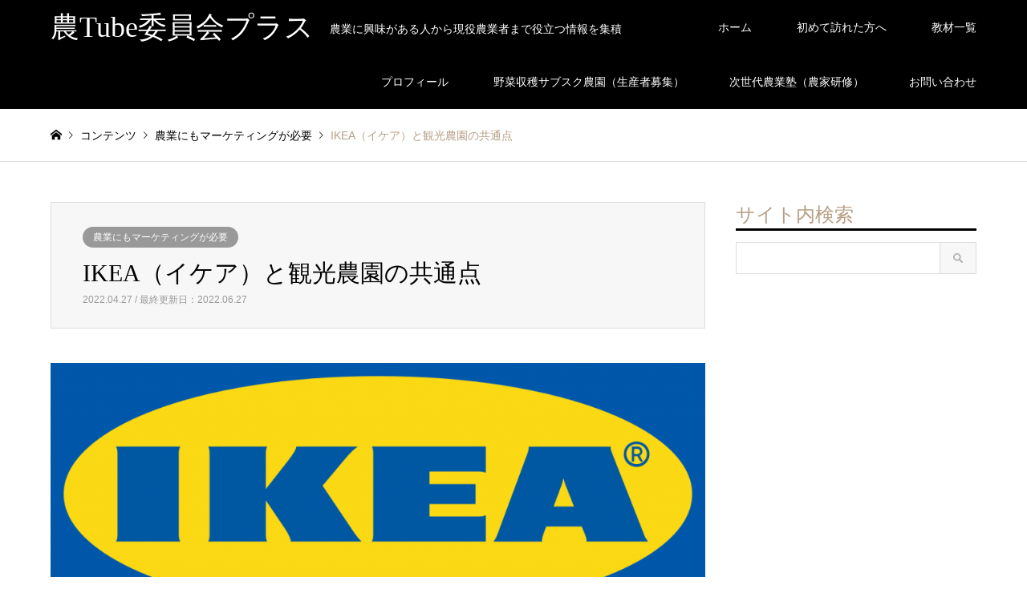

--- FILE ---
content_type: text/html; charset=UTF-8
request_url: https://nouest.com/ikea/
body_size: 16703
content:
<!DOCTYPE html>
<html lang="ja"
	itemscope 
	itemtype="http://schema.org/Article" 
	prefix="og: http://ogp.me/ns#" >
<head>
<meta charset="UTF-8">
<!--[if IE]><meta http-equiv="X-UA-Compatible" content="IE=edge"><![endif]-->
<meta name="viewport" content="width=device-width">
<title>IKEA（イケア）と観光農園の共通点 | 農Tube委員会プラス</title>
<meta name="description" content=" 北欧生まれの家具販売店 IKEA（イケア）  IKEA（イケア）をご存知でしょうか。北欧生まれの家具販売店イケア。家具のデザインのよさ、充実したアフターサービス、リーズナブルな価格で大人気のブランドです。">
<link rel="pingback" href="https://nouest.com/xmlrpc.php">
<link rel="shortcut icon" href="https://nouest.com/wp-content/uploads/2021/11/wakaba16.png">

<!-- All in One SEO Pack 2.2.7.2 by Michael Torbert of Semper Fi Web Design[277,316] -->
<meta name="description" itemprop="description" content="北欧生まれの家具販売店 IKEA（イケア）" />

<meta name="keywords" itemprop="keywords" content="ビジネスモデル,抽象化,観光農園" />

<link rel="canonical" href="https://nouest.com/ikea/" />
<meta property="og:title" content="IKEA（イケア）と観光農園の共通点 | 農Tube委員会プラス" />
<meta property="og:type" content="article" />
<meta property="og:url" content="https://nouest.com/ikea/" />
<meta property="og:image" content="https://nouest.com/wp-content/uploads/2022/04/23333013_s.jpg" />
<meta property="og:site_name" content="最強の脱サラ新規就農｜小さな農家が有機農業で収入（年収）を倍増する方法" />
<meta property="fb:admins" content="101083863394858" />
<meta property="og:description" content="北欧生まれの家具販売店 IKEA（イケア）    IKEA（イケア）をご存知でしょうか。北欧生まれの家具販売店イケア。家具のデザインのよさ、充実したアフターサービス、リーズナブルな価格で大人気のブランドです。僕が住んでいる地域では豊田市の隣、長久手市にIKEAができて休日のたびに大渋滞を引き起こしてます。すごい人気なんですね。   イケア製品の多くは、競合他社の約半値。それだけの安さは、ふつうに家具を売っていても実現できるもんじゃありません。安いのにはちゃんと理由があります。IKEAでは、購入した家具を顧客自らが手間をかけて組み立てなければならないんです。梱包された材料だけ買って、車で自宅へ持ち帰る。それを日曜大工さながらの手間ひまかけて組み立てなきゃいけません。      購入者が組立作業を請け負っている形ですね。本来なら販売側がやるべき工程を、購入側にゆだねる。焼肉もそう、お好み焼きやもんじゃ焼きもそう。作る工程を手放しているんです。   もちろんメリットはあります。購入者は組み立ての手間こそあれ安く買えるからうれしい。IKEAは組み立ての人件費がカットできるから儲かる。ついでに倉庫も省スペースで済みます。win-winな仕組みになってるんです。   これと似たようなことを農業では観光農園が実現しています。      観光農園は、イチゴやブルーベリーなど収穫体験ができる農園のこと。お客さんに来てもらって、自分で収穫してその場で食べてもらう。新鮮でおいしいし、摘み取りを楽しめます。農園側は、収穫の人件費がカットできるから儲かる。win-winな仕組みです。   観光農園は昔からあるのであえて仕組みを考えたりしないかもしれません。けれども、IKEAがどういう仕組みで商売をしているのかをわかりやすく表現してみて、それは農業に当てはめられないのか、農家がその仕組みをパクれないかを考えてみる。   この一連の流れを「メモの魔力」前田裕二・著では抽象化→転用というふうに表現していますが、これができると農業版IKEAな儲かる仕組みをつくることができるわけです。   たとえば観光農園ってべつにフルーツに限ったことじゃないんです。仕組みさえ理解していればトマトだってサツマイモだって、これまで観光農園にならなかった作物でも目玉商品にできます。" />
<meta property="article:published_time" content="2022-04-27T10:23:52Z" />
<meta property="article:modified_time" content="2022-06-27T13:04:24Z" />
<meta name="twitter:card" content="summary" />
<meta name="twitter:description" content="北欧生まれの家具販売店 IKEA（イケア）    IKEA（イケア）をご存知でしょうか。北欧生まれの家具販売店イケア。家具のデザインのよさ、充実したアフターサービス、リーズナブルな価格で大人気のブランドです。僕が住んでいる地域では豊田市の隣、長久手市にIKEAができて休日のたびに大渋滞を引き起こしてます。すごい人気なんですね。   イケア製品の多くは、競合他社の約半値。それだけの安さは、ふつうに家具を売っていても実現できるもんじゃありません。安いのにはちゃんと理由があります。IKEAでは、購入した家具を顧客自らが手間をかけて組み立てなければならないんです。梱包された材料だけ買って、車で自宅へ持ち帰る。それを日曜大工さながらの手間ひまかけて組み立てなきゃいけません。      購入者が組立作業を請け負っている形ですね。本来なら販売側がやるべき工程を、購入側にゆだねる。焼肉もそう、お好み焼きやもんじゃ焼きもそう。作る工程を手放しているんです。   もちろんメリットはあります。購入者は組み立ての手間こそあれ安く買えるからうれしい。IKEAは組み立ての人件費がカットできるから儲かる。ついでに倉庫も省スペースで済みます。win-winな仕組みになってるんです。   これと似たようなことを農業では観光農園が実現しています。      観光農園は、イチゴやブルーベリーなど収穫体験ができる農園のこと。お客さんに来てもらって、自分で収穫してその場で食べてもらう。新鮮でおいしいし、摘み取りを楽しめます。農園側は、収穫の人件費がカットできるから儲かる。win-winな仕組みです。   観光農園は昔からあるのであえて仕組みを考えたりしないかもしれません。けれども、IKEAがどういう仕組みで商売をしているのかをわかりやすく表現してみて、それは農業に当てはめられないのか、農家がその仕組みをパクれないかを考えてみる。   この一連の流れを「メモの魔力」前田裕二・著では抽象化→転用というふうに表現していますが、これができると農業版IKEAな儲かる仕組みをつくることができるわけです。   たとえば観光農園ってべつにフルーツに限ったことじゃないんです。仕組みさえ理解していればトマトだってサツマイモだって、これまで観光農園にならなかった作物でも目玉商品にできます。" />
<meta itemprop="image" content="https://nouest.com/wp-content/uploads/2022/04/23333013_s.jpg" />
		<script type="text/javascript">
		  var _gaq = _gaq || [];
		  _gaq.push(['_setAccount', 'UA-65027507-4']);
		  _gaq.push(['_trackPageview']);
		  (function() {
		    var ga = document.createElement('script'); ga.type = 'text/javascript'; ga.async = true;
			ga.src = ('https:' == document.location.protocol ? 'https://ssl' : 'http://www') + '.google-analytics.com/ga.js';
		    var s = document.getElementsByTagName('script')[0]; s.parentNode.insertBefore(ga, s);
		  })();
		</script>
<!-- /all in one seo pack -->
<link rel='dns-prefetch' href='//s.w.org' />
<link rel="alternate" type="application/rss+xml" title="農Tube委員会プラス &raquo; フィード" href="https://nouest.com/feed/" />
<link rel="alternate" type="application/rss+xml" title="農Tube委員会プラス &raquo; コメントフィード" href="https://nouest.com/comments/feed/" />
<link rel='stylesheet' id='style-css'  href='https://nouest.com/wp-content/themes/gensen_tcd050/style.css?ver=1.2' type='text/css' media='all' />
<link rel='stylesheet' id='wp-block-library-css'  href='https://nouest.com/wp-includes/css/dist/block-library/style.min.css?ver=5.1.19' type='text/css' media='all' />
<link rel='stylesheet' id='font-awesome-css'  href='https://nouest.com/wp-content/plugins/arconix-shortcodes/includes/css/font-awesome.min.css?ver=4.6.3' type='text/css' media='all' />
<link rel='stylesheet' id='arconix-shortcodes-css'  href='https://nouest.com/wp-content/plugins/arconix-shortcodes/includes/css/arconix-shortcodes.min.css?ver=2.1.6' type='text/css' media='all' />
<link rel='stylesheet' id='contact-form-7-css'  href='https://nouest.com/wp-content/plugins/contact-form-7/includes/css/styles.css?ver=4.3' type='text/css' media='all' />
<link rel='stylesheet' id='dashicons-css'  href='https://nouest.com/wp-includes/css/dashicons.min.css?ver=5.1.19' type='text/css' media='all' />
<link rel='stylesheet' id='ez-icomoon-css'  href='https://nouest.com/wp-content/plugins/easy-table-of-contents/vendor/icomoon/style.min.css?ver=1.7' type='text/css' media='all' />
<link rel='stylesheet' id='ez-toc-css'  href='https://nouest.com/wp-content/plugins/easy-table-of-contents/assets/css/screen.min.css?ver=1.7' type='text/css' media='all' />
<style id='ez-toc-inline-css' type='text/css'>
div#ez-toc-container p.ez-toc-title {font-size: 120%;}div#ez-toc-container p.ez-toc-title {font-weight: 500;}div#ez-toc-container ul li {font-size: 95%;}
</style>
<link rel='stylesheet' id='thickbox-css'  href='https://nouest.com/wp-includes/js/thickbox/thickbox.css?ver=5.1.19' type='text/css' media='all' />
<link rel='stylesheet' id='formzu_plugin_client-css'  href='https://nouest.com/wp-content/plugins/formzu-wp/css/formzu_plugin_client.css?ver=1498873297' type='text/css' media='all' />
<link rel='stylesheet' id='wordpress-popular-posts-css'  href='https://nouest.com/wp-content/plugins/wordpress-popular-posts/style/wpp.css?ver=3.3.3' type='text/css' media='all' />
<script type='text/javascript' src='https://nouest.com/wp-includes/js/jquery/jquery.js?ver=1.12.4'></script>
<script type='text/javascript' src='https://nouest.com/wp-includes/js/jquery/jquery-migrate.min.js?ver=1.4.1'></script>
<link rel='https://api.w.org/' href='https://nouest.com/wp-json/' />
<link rel='shortlink' href='https://nouest.com/?p=6908' />
<link rel="alternate" type="application/json+oembed" href="https://nouest.com/wp-json/oembed/1.0/embed?url=https%3A%2F%2Fnouest.com%2Fikea%2F" />
<link rel="alternate" type="text/xml+oembed" href="https://nouest.com/wp-json/oembed/1.0/embed?url=https%3A%2F%2Fnouest.com%2Fikea%2F&#038;format=xml" />

<!-- This site is using AdRotate v4.7 to display their advertisements - https://ajdg.solutions/products/adrotate-for-wordpress/ -->
<!-- AdRotate CSS -->
<style type="text/css" media="screen">
	.g { margin:0px; padding:0px; overflow:hidden; line-height:1; zoom:1; }
	.g img { height:auto; }
	.g-col { position:relative; float:left; }
	.g-col:first-child { margin-left: 0; }
	.g-col:last-child { margin-right: 0; }
	@media only screen and (max-width: 480px) {
		.g-col, .g-dyn, .g-single { width:100%; margin-left:0; margin-right:0; }
	}
</style>
<!-- /AdRotate CSS -->

    <script src="https://sdk.push7.jp/v2/p7sdk.js"></script>
    <script>p7.init("aafdc0ffffe047c8bb6b3deabef38967");</script>
    	<style type="text/css" media="all">.shortcode-star-rating{padding:0 0.5em;}.dashicons{font-size:20px;width:auto;height:auto;line-height:normal;text-decoration:inherit;vertical-align:middle;}.shortcode-star-rating [class^="dashicons dashicons-star-"]:before{color:#FCAE00;}.ssr-int{margin-left:0.2em;font-size:13px;vertical-align:middle;color:#333;}/*.shortcode-star-rating:before,.shortcode-star-rating:after{display: block;height:0;visibility:hidden;content:"\0020";}.shortcode-star-rating:after{clear:both;}*/</style>
	
<link rel="stylesheet" href="https://nouest.com/wp-content/themes/gensen_tcd050/css/design-plus.css?ver=1.2">
<link rel="stylesheet" href="https://nouest.com/wp-content/themes/gensen_tcd050/css/sns-botton.css?ver=1.2">
<link rel="stylesheet" href="https://nouest.com/wp-content/themes/gensen_tcd050/css/responsive.css?ver=1.2">
<link rel="stylesheet" href="https://nouest.com/wp-content/themes/gensen_tcd050/css/footer-bar.css?ver=1.2">

<script src="https://nouest.com/wp-content/themes/gensen_tcd050/js/jquery.easing.1.3.js?ver=1.2"></script>
<script src="https://nouest.com/wp-content/themes/gensen_tcd050/js/jquery.textOverflowEllipsis.js?ver=1.2"></script>
<script src="https://nouest.com/wp-content/themes/gensen_tcd050/js/jscript.js?ver=1.2"></script>
<script src="https://nouest.com/wp-content/themes/gensen_tcd050/js/comment.js?ver=1.2"></script>
<script src="https://nouest.com/wp-content/themes/gensen_tcd050/js/jquery.chosen.min.js?ver=1.2"></script>
<link rel="stylesheet" href="https://nouest.com/wp-content/themes/gensen_tcd050/css/jquery.chosen.css?ver=1.2">

<style type="text/css">
body, input, textarea, select { font-family: Arial, "ヒラギノ角ゴ ProN W3", "Hiragino Kaku Gothic ProN", "メイリオ", Meiryo, sans-serif; }
.rich_font { font-family: "Times New Roman" , "游明朝" , "Yu Mincho" , "游明朝体" , "YuMincho" , "ヒラギノ明朝 Pro W3" , "Hiragino Mincho Pro" , "HiraMinProN-W3" , "HGS明朝E" , "ＭＳ Ｐ明朝" , "MS PMincho" , serif; font-weight:500; }

#header_logo #logo_text .logo { font-size:36px; }
#header_logo_fix #logo_text_fixed .logo { font-size:36px; }
#footer_logo .logo_text { font-size:36px; }
#post_title { font-size:30px; }
.post_content { font-size:14px; }
#archive_headline { font-size:42px; }
#archive_desc { font-size:14px; }
  
@media screen and (max-width:991px) {
  #header_logo #logo_text .logo { font-size:26px; }
  #header_logo_fix #logo_text_fixed .logo { font-size:26px; }
  #footer_logo .logo_text { font-size:26px; }
  #post_title { font-size:16px; }
  .post_content { font-size:14px; }
  #archive_headline { font-size:20px; }
  #archive_desc { font-size:14px; }
}


#site_wrap { display:none; }
#site_loader_overlay {
  background: #fff;
  opacity: 1;
  position: fixed;
  top: 0px;
  left: 0px;
  width: 100%;
  height: 100%;
  width: 100vw;
  height: 100vh;
  z-index: 99999;
}

/* type1 */
#site_loader_animation {
  margin: -25.5px 0 0 -25.5px;
  width: 48px;
  height: 48px;
  font-size: 10px;
  text-indent: -9999em;
  position: fixed;
  top: 50%;
  left: 50%;
  border: 3px solid rgba(182,158,132,0.2);
  border-top-color: #b69e84;
  border-radius: 50%;
  -webkit-animation: loading-circle 1.1s infinite linear;
  animation: loading-circle 1.1s infinite linear;
}
@-webkit-keyframes loading-circle {
  0% { -webkit-transform: rotate(0deg); transform: rotate(0deg); }
  100% { -webkit-transform: rotate(360deg); transform: rotate(360deg); }
}
@keyframes loading-circle {
  0% { -webkit-transform: rotate(0deg); transform: rotate(0deg); }
  100% { -webkit-transform: rotate(360deg); transform: rotate(360deg);
  }
}


.image {
overflow: hidden;
-webkit-backface-visibility: hidden;
backface-visibility: hidden;
-webkit-transition-duration: .35s;
-moz-transition-duration: .35s;
-ms-transition-duration: .35s;
-o-transition-duration: .35s;
transition-duration: .35s;
}
.image img {
-webkit-backface-visibility: hidden;
backface-visibility: hidden;
-webkit-transform: scale(1);
-webkit-transition-property: opacity, scale, -webkit-transform, transform;
-webkit-transition-duration: .35s;
-moz-transform: scale(1);
-moz-transition-property: opacity, scale, -moz-transform, transform;
-moz-transition-duration: .35s;
-ms-transform: scale(1);
-ms-transition-property: opacity, scale, -ms-transform, transform;
-ms-transition-duration: .35s;
-o-transform: scale(1);
-o-transition-property: opacity, scale, -o-transform, transform;
-o-transition-duration: .35s;
transform: scale(1);
transition-property: opacity, scale, transform;
transition-duration: .35s;
}
.image:hover img, a:hover .image img {
-webkit-transform: scale(1.2);
-moz-transform: scale(1.2);
-ms-transform: scale(1.2);
-o-transform: scale(1.2);
transform: scale(1.2);
}
.introduce_list_col a:hover .image img {
-webkit-transform: scale(1.2) translate3d(-41.66%, 0, 0);
-moz-transform: scale(1.2) translate3d(-41.66%, 0, 0);
-ms-transform: scale(1.2) translate3d(-41.66%, 0, 0);
-o-transform: scale(1.2) translate3d(-41.66%, 0, 0);
transform: scale(1.2) translate3d(-41.66%, 0, 0);
}


.archive_filter .button input:hover, .archive_sort dt,#post_pagination p, #post_pagination a:hover, #return_top a, .c-pw__btn,
#comment_header ul li a:hover, #comment_header ul li.comment_switch_active a, #comment_header #comment_closed p,
#introduce_slider .slick-dots li button:hover, #introduce_slider .slick-dots li.slick-active button
{ background-color:#b69e84; }

#comment_header ul li.comment_switch_active a, #comment_header #comment_closed p, #guest_info input:focus, #comment_textarea textarea:focus
{ border-color:#b69e84; }

#comment_header ul li.comment_switch_active a:after, #comment_header #comment_closed p:after
{ border-color:#b69e84 transparent transparent transparent; }

.header_search_inputs .chosen-results li[data-option-array-index="0"]
{ background-color:#b69e84 !important; border-color:#b69e84; }

a:hover, #bread_crumb li a:hover, #bread_crumb li.home a:hover:before, #bread_crumb li.last,
#archive_headline, .archive_header .headline, .archive_filter_headline, #related_post .headline,
#introduce_header .headline, .introduce_list_col .info .title, .introduce_archive_banner_link a:hover,
#recent_news .headline, #recent_news li a:hover, #comment_headline,
.side_headline, ul.banner_list li a:hover .caption, .footer_headline, .footer_widget a:hover,
#index_news .entry-date, #index_news_mobile .entry-date, .cb_content-carousel a:hover .image .title
{ color:#b69e84; }

#index_news_mobile .archive_link a:hover, .cb_content-blog_list .archive_link a:hover, #load_post a:hover, #submit_comment:hover, .c-pw__btn:hover
{ background-color:#92785f; }

#header_search select:focus, .header_search_inputs .chosen-with-drop .chosen-single span, #footer_contents a:hover, #footer_nav a:hover, #footer_social_link li:hover:before,
#header_slider .slick-arrow:hover, .cb_content-carousel .slick-arrow:hover
{ color:#92785f; }

.post_content a { color:#b69e84; }

#header_search, #index_header_search { background-color:#222222; }

#footer_nav { background-color:#F7F7F7; }
#footer_contents { background-color:#222222; }

#header_search_submit { background-color:rgba(0,0,0,0); }
#header_search_submit:hover { background-color:rgba(146,120,95,1.0); }
.cat-category { background-color:#999999 !important; }
.cat-category2 { background-color:#000000 !important; }

@media only screen and (min-width:992px) {
  #global_menu ul ul a { background-color:#b69e84; }
  #global_menu ul ul a:hover, #global_menu ul ul .current-menu-item > a { background-color:#92785f; }
  #header_top { background-color:#000000; }
  .has_header_content #header_top { background-color:rgba(0,0,0,0); }
  .fix_top.header_fix #header_top { background-color:rgba(0,0,0,0.8); }
  #header_logo a, #global_menu > ul > li > a { color:#ffffff; }
  #header_logo_fix a, .fix_top.header_fix #global_menu > ul > li > a { color:#ffffff; }
  .has_header_content #index_header_search { background-color:rgba(34,34,34,0.6); }
}
@media screen and (max-width:991px) {
  #global_menu { background-color:#b69e84; }
  #global_menu a:hover, #global_menu .current-menu-item > a { background-color:#92785f; }
  #header_top { background-color:#000000; }
  #header_top a, #header_top a:before { color:#ffffff !important; }
  .mobile_fix_top.header_fix #header_top { background-color:rgba(0,0,0,0.8); }
  .mobile_fix_top.header_fix #header_top a, .mobile_fix_top.header_fix #header_top a:before { color:#ffffff !important; }
  .archive_sort dt { color:#b69e84; }
  .post-type-archive-news #recent_news .show_date li .date { color:#b69e84; }
}


#post_image img { display: none; }
#related_post .image img { height:auto; }
#single_recommend_post .image img { height:auto; }

.post_list .image { height:auto; }
.post_list .image img { height:auto; }

.frame {
  position: relative;
  width: 100%;
  padding-top: 56.25%;
}

.frame-container {
  position: absolute;
  top: 0;
  left: 0;
  width: 100%;
  height: 100%;
}

h3 {
  /*線の種類（実線） 太さ 色*/
  border-bottom: solid 3px black;
}
h5 {
  font-size:18px;
  padding: 0.4em 0.5em;/*文字の上下 左右の余白*/
  color: #494949;/*文字色*/
  background: #f4f4f4;/*背景色*/
  border-left: solid 5px #7db4e6;/*左線*/
  border-bottom: solid 3px #d7d7d7;/*下線*/
}
</style>

				<!-- WordPress Popular Posts v3.3.3 -->
				<script type="text/javascript">//<![CDATA[

					var sampling_active = 0;
					var sampling_rate   = 100;
					var do_request = false;

					if ( !sampling_active ) {
						do_request = true;
					} else {
						var num = Math.floor(Math.random() * sampling_rate) + 1;
						do_request = ( 1 === num );
					}

					if ( do_request ) {

						// Create XMLHttpRequest object and set variables
						var xhr = ( window.XMLHttpRequest )
						  ? new XMLHttpRequest()
						  : new ActiveXObject( "Microsoft.XMLHTTP" ),
						url = 'https://nouest.com/wp-admin/admin-ajax.php',
						params = 'action=update_views_ajax&token=01f4a72cca&wpp_id=6908';
						// Set request method and target URL
						xhr.open( "POST", url, true );
						// Set request header
						xhr.setRequestHeader( "Content-type", "application/x-www-form-urlencoded" );
						// Hook into onreadystatechange
						xhr.onreadystatechange = function() {
							if ( 4 === xhr.readyState && 200 === xhr.status ) {
								if ( window.console && window.console.log ) {
									window.console.log( xhr.responseText );
								}
							}
						};
						// Send request
						xhr.send( params );

					}

				//]]></script>
				<!-- End WordPress Popular Posts v3.3.3 -->
				<style type="text/css"></style><link rel="manifest" href="https://nouest.com/manifest.json">
<script>
if ('serviceWorker' in navigator) {
  window.addEventListener('load', function() {
    navigator.serviceWorker.register('/serviceWorker.js').then(function(registration) {
      console.log('serviceWorker registed.', registration.scope);
    }, function(err) {
      console.log('serviceWorker error.', err);
    });
  });
}
</script>
<meta name="apple-mobile-web-app-title" content="農Tube委員会プラス">
<meta name="apple-mobile-web-app-capable" content="yes">
<meta name="apple-mobile-web-app-status-bar-style" content="black">
</head>
<body id="body" class="post-template-default single single-post postid-6908 single-format-standard">

<div id="site_loader_overlay">
 <div id="site_loader_animation">
 </div>
</div>
<div id="site_wrap">

 <div id="header">
  <div id="header_top">
   <div class="inner clearfix">
    <div id="header_logo">
     <div id="logo_text">
 <h1 class="logo"><a href="https://nouest.com/"><span class="rich_font">農Tube委員会プラス</span><span class="desc">農業に興味がある人から現役農業者まで役立つ情報を集積</span></a></h1>
</div>
    </div>
    <div id="header_logo_fix">
     <div id="logo_text_fixed">
 <p class="logo rich_font"><a href="https://nouest.com/" title="農Tube委員会プラス">農Tube委員会プラス</a></p>
</div>
    </div>
    <a href="#" class="menu_button"><span>menu</span></a>
    <div id="global_menu">
     <ul id="menu-%e3%83%a1%e3%83%8b%e3%83%a5%e3%83%bc-1" class="menu"><li id="menu-item-180" class="menu-item menu-item-type-custom menu-item-object-custom menu-item-home menu-item-180"><a href="https://nouest.com/">ホーム</a></li>
<li id="menu-item-2319" class="menu-item menu-item-type-post_type menu-item-object-page menu-item-2319"><a href="https://nouest.com/hajimeni/">初めて訪れた方へ</a></li>
<li id="menu-item-3912" class="menu-item menu-item-type-post_type menu-item-object-page menu-item-3912"><a href="https://nouest.com/materials/">教材一覧</a></li>
<li id="menu-item-198" class="menu-item menu-item-type-post_type menu-item-object-page menu-item-198"><a href="https://nouest.com/profile/">プロフィール</a></li>
<li id="menu-item-7160" class="menu-item menu-item-type-custom menu-item-object-custom menu-item-7160"><a href="https://hatakebuffet.com/?page_id=345">野菜収穫サブスク農園（生産者募集）</a></li>
<li id="menu-item-6768" class="menu-item menu-item-type-post_type menu-item-object-page menu-item-6768"><a href="https://nouest.com/nextfarmers/">次世代農業塾（農家研修）</a></li>
<li id="menu-item-2321" class="menu-item menu-item-type-post_type menu-item-object-page menu-item-2321"><a href="https://nouest.com/page-127/">お問い合わせ</a></li>
</ul>    </div>
   </div>
  </div>
 </div><!-- END #header -->

 <div id="main_contents" class="clearfix">


<div id="breadcrumb">
 <ul class="inner clearfix">
  <li itemscope="itemscope" itemtype="http://data-vocabulary.org/Breadcrumb" class="home"><a itemprop="url" href="https://nouest.com/"><span itemprop="title">ホーム</span></a></li>

  <li itemscope="itemscope" itemtype="http://data-vocabulary.org/Breadcrumb">コンテンツ</li>
  <li itemscope="itemscope" itemtype="http://data-vocabulary.org/Breadcrumb"><a itemprop="url" href="https://nouest.com/category/marketing/"><span itemprop="title">農業にもマーケティングが必要</span></a></li>
  <li class="last">IKEA（イケア）と観光農園の共通点</li>

 </ul>
</div>

<div id="main_col" class="clearfix">

 <div id="left_col">


  <div id="article">

   <div id="article_header">

    <ul id="post_meta_top" class="meta clearfix"><li class="cat"><a href="https://nouest.com/category/marketing/" title="農業にもマーケティングが必要" class="cat-category">農業にもマーケティングが必要</a></li></ul>

    <h2 id="post_title" class="rich_font">IKEA（イケア）と観光農園の共通点</h2>

    <div id="post_date"><time class="entry-date updated" datetime="2022-06-27T13:04:24+09:00">2022.04.27 / 最終更新日：2022.06.27</time></div>

   </div>

   <div id="post_image">
    <img width="640" height="427" src="https://nouest.com/wp-content/uploads/2022/04/23333013_s.jpg" class="attachment-post-thumbnail size-post-thumbnail wp-post-image" alt="" />   </div>


  
   <div class="post_content clearfix">
    
<figure class="wp-block-image"><img src="https://nouest.com/wp-content/uploads/2022/04/Ikea_logo.svg_-1024x410.png" alt="" class="wp-image-6909"/><figcaption> 北欧生まれの家具販売店 IKEA（イケア）  </figcaption></figure>



<p>IKEA（イケア）をご存知でしょうか。<br>北欧生まれの家具販売店イケア。<br>家具のデザインのよさ、充実したアフターサービス、リーズナブルな価格で大人気のブランドです。<br>僕が住んでいる地域では<br>豊田市の隣、長久手市にIKEAができて<br>休日のたびに大渋滞を引き起こしてます。<br>すごい人気なんですね。</p>



<p>イケア製品の多くは、競合他社の約半値。<br>それだけの安さは、<br>ふつうに家具を売っていても実現できるもんじゃありません。<br>安いのにはちゃんと理由があります。<br>IKEAでは、購入した家具を<br>顧客自らが手間をかけて組み立てなければならないんです。<br>梱包された材料だけ買って、車で自宅へ持ち帰る。<br>それを日曜大工さながらの手間ひまかけて<br>組み立てなきゃいけません。</p>



<figure class="wp-block-image"><img src="https://nouest.com/wp-content/uploads/2022/04/23206259_s.jpg" alt="" class="wp-image-6910"/></figure>



<p>購入者が組立作業を請け負っている形ですね。<br>本来なら販売側がやるべき工程を、<br>購入側にゆだねる。<br>焼肉もそう、お好み焼きやもんじゃ焼きもそう。<br>作る工程を手放しているんです。</p>



<p>もちろんメリットはあります。<br>購入者は組み立ての手間こそあれ安く買えるからうれしい。<br>IKEAは組み立ての人件費がカットできるから儲かる。<br>ついでに倉庫も省スペースで済みます。<br>win-winな仕組みになってるんです。</p>



<p>これと似たようなことを農業では<br>観光農園が実現しています。</p>



<figure class="wp-block-image"><img src="https://nouest.com/wp-content/uploads/2022/04/23333013_s.jpg" alt="" class="wp-image-6911"/></figure>



<p>観光農園は、イチゴやブルーベリーなど収穫体験ができる農園のこと。<br>お客さんに来てもらって、自分で収穫してその場で食べてもらう。<br>新鮮でおいしいし、摘み取りを楽しめます。<br>農園側は、収穫の人件費がカットできるから儲かる。<br>win-winな仕組みです。</p>



<p>観光農園は昔からあるのであえて仕組みを考えたりしないかもしれません。<br>けれども、<br>IKEAがどういう仕組みで商売をしているのかを<br>わかりやすく表現してみて、<br>それは農業に当てはめられないのか、<br>農家がその仕組みをパクれないかを考えてみる。</p>



<p>この一連の流れを<br>「メモの魔力」前田裕二・著では<br>抽象化→転用<br>というふうに表現していますが、<br>これができると<br>農業版IKEAな儲かる仕組みをつくることができるわけです。</p>



<p>たとえば<br>観光農園って<br>べつにフルーツに限ったことじゃないんです。<br>仕組みさえ理解していれば<br>トマトだってサツマイモだって、<br>これまで観光農園にならなかった作物でも<br>目玉商品にできます。</p>



<p>体験農園型のサラダバーとか<br>やってみませんか？笑 </p>



<div style="height:100px" aria-hidden="true" class="wp-block-spacer"></div>
<div class="g g-1"><div class="g-single a-3"><!-- フィールドプラン-->
<h5>
	多品目栽培でこんな間違いをしていませんか？
</h5>

<p>
	たくさんの種類の野菜を同時に育てる、かんたんに表現すれば家庭菜園を大きくしたような農業。
</p>

<p>
	このような、いわゆる多品目栽培は、有機農業ではよくやられている方法なのでご存じの方もいらっしゃるでしょう。<br />
	そして、多くの農家がやってるんだから自分にもできるだろうと、独学で、農家研修で、栽培の基本を学んでから実際に自分でやってみるのですが・・・<br />
	このときすでに、じつは大きな間違いをしています。
</p>
<p style="text-align: right;">
	<a href="https://nouest.com/mistake2/">それは・・・</a><br />
</p>



<!-- 有機農業スタートアップ-->
<!--
<h5>
	栽培が下手でも時給3000円で働く農家になる方法とは？
</h5>

<p>
	もしかしたらあなたは、ひたすら栽培技術を磨こうとしていませんか？<br />
	いいものを作れば売れると思っていませんか？<br />
	その道は、優秀な先進農家と戦うことになる、かなり危険な道です。死に物狂いで努力しても結果を残せないかもしれない道です。
</p>

<p>
	それよりも、たとえ栽培が下手でも時給３０００円、しかも週休３日で働く農家になる道があります。見つけさせすれば誰でも通れる道です。
</p>

<p>
	そんな道どこにあるの？じつは・・・
</p>
<p style="text-align: right;">
	<a href="https://nouest.com/3000yen2/">つづきはこちら</a><br />
</p>
-->
<!-- ゼロワン -->
<!--
<h5>
	ネット販売でこんな悩みをお持ちじゃありませんか？
</h5>
<p>
	ネット販売してみたいけどやり方がわからない。<br />
	ホームページを持ちたいけど、どこに頼めばいいかわからない。<br />
	ホームページを作りたいけど、なんだか難しそう。<br />
	いや、そもそもインターネットとか苦手。
</p>

<p>
	その悩み、解決することができます。
</p>
<p style="text-align: right;">
	<a href="https://nouest.com/createhp01/">どうやって？</a><br />
</p>
<p>
	&nbsp;
</p>
-->

<!-- 奈良セミナー -->

<h5>
	有機農業が慣行農業の５倍も儲かるって！？
</h5>
<p>
	有機農業者は、あまりお金の話をしたがりません。
</p>

<p>
	<strong>「収入に魅力を感じて農業をしてるんじゃない。わずらわしい人間関係から解放されて、健康的な暮らしをしたいから有機農業の道を選んだんだ。」</strong>
</p>

<p>
	と、収入は二の次だと言います。<br />
	だからこそ見えなくなっていた真実。それは、
</p>

<p>
	<span style="font-size:18px;"><strong>有機農業はちゃんと稼げる</strong></span>
</p>

<p>
	ということ。家族を養っていくことくらいは簡単に実現できます。しかも、栽培がうまいとかヘタとか関係ありません。誰でも実現できるものです。
</p>

<p>
	ただし、条件があります。<br />
	それは・・・
</p>
<p style="text-align: right;">
	<a href="https://nouest.com/five-times/">つづきはこちら</a><br />
</p>
<p>
	&nbsp;
</p>

<!-- 京都セミナー -->
<!--
<h5>
	もしあなたが間違った農業の始め方を教えられているなら・・・
</h5>

<p>
	農業を仕事にしたいと考えて、行政や農業人フェアなどに足を運んで相談する。<br />
	研修を受けてから農地を借り、夢や希望を抱いて農業を始める。<br />
	資材をそろえて耕作し、種を播いて栽培を進め、収穫したものを出荷していくが・・・。
</p>

<p dir="ltr">
	思ったほど栽培がうまくいかなかったり、作物の販売先が思うように確保できなかったり、想定していたよりも安い価格でしか売れなかったり・・・。<br />
	朝から晩まで働いているのに、思っていたほどの収入につながらない。<br />
	おかしい・・・思い描いていた未来と違う・・・
</p>

<p dir="ltr">
	もしあなたが間違った農業の始め方を教えられているなら、このような道を辿ることになってしまいます。
</p>

<p>
	なにが間違っているのか、あなたは分かりますか？
</p>

<p style="text-align: right;">
	<a href="https://nouest.com/semi02/">正解はこちら</a>
</p>

<p>
	&nbsp;
</p>
-->
<!-- シナフル -->
<!--
<h5>
	あなたはなぜ、そっちを選んだのですか？
</h5>

<p>
	<img alt="キャベツPOP" class="alignnone size-full wp-image-4661" height="344" src="https://nouest.com/wp-content/uploads/2018/04/6a9c05985bf38138865a77fbee5580e3.png" style="" title="" width="589" />
</p>

<p>
	ご覧のように、２つの写真を載せました。<br />
	どこかの直売所に立ち寄ったときに、この写真のように並んでキャベツが売られていたら・・・
</p>

<p>
	<strong><span style="font-size:18px;">あなたはどちらを買いますか？</span></strong>
</p>

<p>
	おそらく、この２つの写真を比べれば、多くの人が右の「みさきキャベツ」を買いたくなるはずです。<br />
	そしてこの事実は、キャベツを売っている農家に厳しい現実をつきつけます。<br />
	一方の農家は自分のキャベツがどんどん売れていく、もう一方の農家はまったく売れない・・・。<br />
	あなたがもし、農家として生産物を売っていきたいと思っているなら、なぜこんな差が生まれるのかを知る必要があります。知ったうえで、それを活かす必要があります。
</p>

<p>
	売れるキャベツと売れないキャベツ。その差は・・・
</p>

<p style="text-align: right;">
	<a href="https://nouest.com/shinafull01/">つづきはこちら</a>
</p>
--></div></div>       </div>

   <div class="single_share" id="single_share_bottom">
    <div class="share-type1 share-btm">
	<div class="sns">
		<ul class="type1 clearfix">
			<li class="twitter">
				<a href="http://twitter.com/share?text=IKEA%EF%BC%88%E3%82%A4%E3%82%B1%E3%82%A2%EF%BC%89%E3%81%A8%E8%A6%B3%E5%85%89%E8%BE%B2%E5%9C%92%E3%81%AE%E5%85%B1%E9%80%9A%E7%82%B9&url=https%3A%2F%2Fnouest.com%2Fikea%2F&via=&tw_p=tweetbutton&related=" onclick="javascript:window.open(this.href, '', 'menubar=no,toolbar=no,resizable=yes,scrollbars=yes,height=400,width=600');return false;"><i class="icon-twitter"></i><span class="ttl">Tweet</span><span class="share-count"></span></a>
			</li>
			<li class="facebook">
				<a href="//www.facebook.com/sharer/sharer.php?u=https://nouest.com/ikea/&amp;t=IKEA%EF%BC%88%E3%82%A4%E3%82%B1%E3%82%A2%EF%BC%89%E3%81%A8%E8%A6%B3%E5%85%89%E8%BE%B2%E5%9C%92%E3%81%AE%E5%85%B1%E9%80%9A%E7%82%B9" class="facebook-btn-icon-link" target="blank" rel="nofollow"><i class="icon-facebook"></i><span class="ttl">Share</span><span class="share-count"></span></a>
			</li>
		</ul>
	</div>
</div>
   </div>


   <div id="previous_next_post_image" class="clearfix">
    <div class='prev_post has_image'><a href='https://nouest.com/agumiru-2/' title='化学肥料など資材高騰をどう乗り切ればいい？（エキスパート農家の見解）' data-mobile-title='前の記事'><span class='title'>化学肥料など資材高騰をどう乗り切ればいい？（エキスパート農家の見解）</span><span class='image'><img src='https://nouest.com/wp-content/uploads/2022/03/SnapShot101-150x150.jpg' alt=''></span></a></div>
<div class='next_post has_image'><a href='https://nouest.com/packing/' title='単価を上げるテクニック「まとめる＆分ける」' data-mobile-title='次の記事'><span class='title'>単価を上げるテクニック「まとめる＆分ける」</span><span class='image'><img src='https://nouest.com/wp-content/uploads/2022/04/a9c3be81bf070922c95003eeab0e777e-150x150.png' alt=''></span></a></div>
   </div>

  </div><!-- END #article -->

 

 <div id="related_post">
  <h3 class="headline rich_font">関連記事</h3>
  <ol class="clearfix">
   <li>
    <a href="https://nouest.com/research/">
     <div class="image">
      <img width="336" height="156" src="https://nouest.com/wp-content/uploads/2016/04/f6bf5b28fbda10a041f46d3b7827fb18.jpg" class="attachment-size2 size-size2 wp-post-image" alt="" />     </div>
     <h4 class="title js-ellipsis">入念なリサーチだけで新規就農は有利になる　競合とは？</h4>
    </a>
   </li>
   <li>
    <a href="https://nouest.com/segment/">
     <div class="image">
      <img width="288" height="216" src="https://nouest.com/wp-content/uploads/2017/04/148539693206b119a8f214609b01c5c1.jpg" class="attachment-size2 size-size2 wp-post-image" alt="" />     </div>
     <h4 class="title js-ellipsis">安全神話に頼り切った農家は綱渡りをしているようなもの</h4>
    </a>
   </li>
   <li>
    <a href="https://nouest.com/aproach/">
     <div class="image">
      <img width="288" height="216" src="https://nouest.com/wp-content/uploads/2016/08/5b9f7d982f79d47aaccba61adeb91b4d.jpg" class="attachment-size2 size-size2 wp-post-image" alt="" />     </div>
     <h4 class="title js-ellipsis">有機農業のメリット　二つのアプローチから価値を再認識する</h4>
    </a>
   </li>
   <li>
    <a href="https://nouest.com/output/">
     <div class="image">
      <img width="318" height="206" src="https://nouest.com/wp-content/uploads/2016/05/297c518d4f5a572e9cef091f4d8808e4.png" class="attachment-size2 size-size2 wp-post-image" alt="" />     </div>
     <h4 class="title js-ellipsis">農法にこだわるのではなく情報発信に徹する</h4>
    </a>
   </li>
   <li>
    <a href="https://nouest.com/dohyo/">
     <div class="image">
      <img width="189" height="216" src="https://nouest.com/wp-content/uploads/2015/11/156691d5407c3eb3104db5f94df109b9.jpg" class="attachment-size2 size-size2 wp-post-image" alt="" />     </div>
     <h4 class="title js-ellipsis">競合する農家とは同じ土俵で戦わない</h4>
    </a>
   </li>
   <li>
    <a href="https://nouest.com/champion/">
     <div class="image">
      <img width="320" height="214" src="https://nouest.com/wp-content/uploads/2016/12/c883cda4b957dea8f7019483aa4ddd84.jpg" class="attachment-size2 size-size2 wp-post-image" alt="" />     </div>
     <h4 class="title js-ellipsis">プロの農家なら食味日本一を目指すよりも大切なことがある</h4>
    </a>
   </li>
  </ol>
 </div>


</div><!-- END #left_col -->

 <div id="side_col">
  <div class="widget side_widget clearfix widget_search" id="search-5">
<h3 class="side_headline rich_font">サイト内検索</h3>
<form role="search" method="get" id="searchform" class="searchform" action="https://nouest.com/">
				<div>
					<label class="screen-reader-text" for="s">検索:</label>
					<input type="text" value="" name="s" id="s" />
					<input type="submit" id="searchsubmit" value="検索" />
				</div>
			</form></div>
 </div>

</div><!-- END #main_col -->


 </div><!-- END #main_contents -->

 <div id="footer">

  <div id="footer_nav">
   <div class="inner">
    <div class="footer_nav_cols clearfix">
     <div class="footer_nav_col footer_nav_1 footer_nav_category footer_nav_type1">
      <div class="headline" style="background:#999999;">新規就農</div>
      <ul class="clearfix">
       <li><a href="https://nouest.com/category/3000yen/">【限定公開】週休3日＆時給3000円農業経営ノウハウ</a></li>
       <li><a href="https://nouest.com/category/money/">お金を稼ぐという意識をもつために</a></li>
       <li><a href="https://nouest.com/category/%e3%82%bc%e3%83%ad%e3%81%8b%e3%82%89%e3%81%ae%e6%96%b0%e8%a6%8f%e5%b0%b1%e8%be%b2%ef%bc%88%e5%b0%8f%e8%aa%ac%ef%bc%89/">ゼロからの新規就農（小説）</a></li>
       <li><a href="https://nouest.com/category/network/">ネットで集客してみよう</a></li>
       <li><a href="https://nouest.com/category/shipment/">出荷関連</a></li>
       <li><a href="https://nouest.com/category/sales/">商品を販売するためのノウハウ</a></li>
       <li><a href="https://nouest.com/category/making/">商品（農産物）開発のコツ</a></li>
       <li><a href="https://nouest.com/category/step/">新規就農へのステップ</a></li>
       <li><a href="https://nouest.com/category/book/">新規就農者必読の書籍</a></li>
       <li><a href="https://nouest.com/category/organic/">有機農業という選択</a></li>
       <li><a href="https://nouest.com/category/%e6%9c%aa%e5%88%86%e9%a1%9e/">未分類</a></li>
       <li><a href="https://nouest.com/category/cultivation/">栽培の基本を押さえよう</a></li>
       <li><a href="https://nouest.com/category/plant/">植物生理</a></li>
       <li><a href="https://nouest.com/category/country-living/">田舎暮らし思考で農業を考える</a></li>
       <li><a href="https://nouest.com/category/training/">研修を受けて前に進もう</a></li>
       <li><a href="https://nouest.com/category/manage/">経営を意識して長く生き残る</a></li>
       <li><a href="https://nouest.com/category/own-eyes/">自分を知ることが成功への第一歩</a></li>
       <li><a href="https://nouest.com/category/study/">講演・セミナー</a></li>
       <li><a href="https://nouest.com/category/notube/">農Tube委員会</a></li>
       <li><a href="https://nouest.com/category/work/">農家という働き方</a></li>
       <li><a href="https://nouest.com/category/marketing/">農業にもマーケティングが必要</a></li>
       <li><a href="https://nouest.com/category/machines/">農業機械を使いこなす</a></li>
       <li><a href="https://nouest.com/category/agriculture/">農法を知って独自性を出す</a></li>
      </ul>
     </div>
     <div class="footer_nav_col footer_nav_2 footer_nav_category2 footer_nav_type1">
      <div class="headline" style="background:#000000;">農Tube委員会</div>
      <ul class="clearfix">
       <li><a href="https://nouest.com/category2/app/">アプリ・サービス</a></li>
       <li><a href="https://nouest.com/category2/internetsns/">ネット・ＳＮＳ</a></li>
       <li><a href="https://nouest.com/category2/workaslife/">働き方改革</a></li>
       <li><a href="https://nouest.com/category2/support/">制度や補助金</a></li>
       <li><a href="https://nouest.com/category2/mindset/">思考法</a></li>
       <li><a href="https://nouest.com/category2/technicska/">栽培技術　果菜類</a></li>
       <li><a href="https://nouest.com/category2/technicskon/">栽培技術　根菜類</a></li>
       <li><a href="https://nouest.com/category2/technicsyou/">栽培技術　葉菜類</a></li>
       <li><a href="https://nouest.com/category2/infoma/">業界の情報</a></li>
       <li><a href="https://nouest.com/category2/productmana/">生産管理</a></li>
       <li><a href="https://nouest.com/category2/industry/">産業としての農業</a></li>
       <li><a href="https://nouest.com/category2/manegement/">経営・マーケティング</a></li>
       <li><a href="https://nouest.com/category2/basic/">農業のキホン</a></li>
       <li><a href="https://nouest.com/category2/tools/">農業資材</a></li>
       <li><a href="https://nouest.com/category2/premovies/">＜限定公開＞</a></li>
      </ul>
     </div>
    </div>
   </div>
  </div>

  <div id="footer_contents">
   <div class="inner">


    <div id="footer_info">
     <div id="footer_logo">
      <div class="logo_area ">
 <p class="logo logo_text rich_font"><a href="https://nouest.com/">農Tube委員会プラス</a></p>
</div>
     </div>

     <ul id="footer_social_link">
      <li class="twitter"><a href="https://twitter.com/nouestSDSS" target="_blank">Twitter</a></li>
      <li class="facebook"><a href="https://www.facebook.com/strongestfarmer/" target="_blank">Facebook</a></li>
     </ul>


     <p id="copyright"><span>Copyright </span>&copy; <a href="https://nouest.com/">農Tube委員会プラス</a>. All Rights Reserved.</p>

    </div><!-- END #footer_info -->
   </div><!-- END .inner -->
  </div><!-- END #footer_contents -->

  <div id="return_top">
   <a href="#body"><span>PAGE TOP</span></a>
  </div><!-- END #return_top -->

 </div><!-- END #footer -->


</div><!-- #site_wrap -->

<script>


jQuery(document).ready(function($){
  $('.inview-fadein').css('opacity', 0);

  var initialize = function(){
    $('.js-ellipsis').textOverflowEllipsis();


    if ($('.inview-fadein').length) {
      $(window).on('load scroll resize', function(){
        $('.inview-fadein:not(.active)').each(function(){
          var elmTop = $(this).offset().top || 0;
          if ($(window).scrollTop() > elmTop - $(window).height()){
            if ($(this).is('#post_list')) {
              var $articles = $(this).find('.article, .archive_link');
              $articles.css('opacity', 0);
              $(this).addClass('active').css('opacity', 1);
              $articles.each(function(i){
                var self = this;
                setTimeout(function(){
                  $(self).animate({ opacity: 1 }, 200);
                }, i*200);
              });
            } else {
              $(this).addClass('active').animate({ opacity: 1 }, 800);
            }
          }
        });
      });
    }

    $(window).trigger('resize');
  };


  function after_load() {
    $('#site_loader_animation').delay(300).fadeOut(600);
    $('#site_loader_overlay').delay(600).fadeOut(900, initialize);
    $('#site_wrap').css('display', 'block');
  }

  $(window).load(function () {
    after_load();
  });

  setTimeout(function(){
    if ($('#site_loader_overlay').not(':animated').is(':visible')) {
      after_load();
    }
  }, 3000);


});
</script>

<!-- facebook share button code -->
<div id="fb-root"></div>
<script>
(function(d, s, id) {
  var js, fjs = d.getElementsByTagName(s)[0];
  if (d.getElementById(id)) return;
  js = d.createElement(s); js.id = id;
  js.src = "//connect.facebook.net/ja_JP/sdk.js#xfbml=1&version=v2.5";
  fjs.parentNode.insertBefore(js, fjs);
}(document, 'script', 'facebook-jssdk'));
</script>


<script type='text/javascript' src='https://nouest.com/wp-includes/js/comment-reply.min.js?ver=5.1.19'></script>
<script type='text/javascript'>
/* <![CDATA[ */
var click_object = {"ajax_url":"https:\/\/nouest.com\/wp-admin\/admin-ajax.php"};
/* ]]> */
</script>
<script type='text/javascript' src='https://nouest.com/wp-content/plugins/adrotate/library/jquery.adrotate.clicktracker.js'></script>
<script type='text/javascript' src='https://nouest.com/wp-content/plugins/contact-form-7/includes/js/jquery.form.min.js?ver=3.51.0-2014.06.20'></script>
<script type='text/javascript'>
/* <![CDATA[ */
var _wpcf7 = {"loaderUrl":"https:\/\/nouest.com\/wp-content\/plugins\/contact-form-7\/images\/ajax-loader.gif","sending":"\u9001\u4fe1\u4e2d ..."};
/* ]]> */
</script>
<script type='text/javascript' src='https://nouest.com/wp-content/plugins/contact-form-7/includes/js/scripts.js?ver=4.3'></script>
<script type='text/javascript'>
/* <![CDATA[ */
var thickboxL10n = {"next":"\u6b21\u3078 >","prev":"< \u524d\u3078","image":"\u753b\u50cf","of":"\/","close":"\u9589\u3058\u308b","noiframes":"\u3053\u306e\u6a5f\u80fd\u3067\u306f iframe \u304c\u5fc5\u8981\u3067\u3059\u3002\u73fe\u5728 iframe \u3092\u7121\u52b9\u5316\u3057\u3066\u3044\u308b\u304b\u3001\u5bfe\u5fdc\u3057\u3066\u3044\u306a\u3044\u30d6\u30e9\u30a6\u30b6\u30fc\u3092\u4f7f\u3063\u3066\u3044\u308b\u3088\u3046\u3067\u3059\u3002","loadingAnimation":"https:\/\/nouest.com\/wp-includes\/js\/thickbox\/loadingAnimation.gif"};
/* ]]> */
</script>
<script type='text/javascript' src='https://nouest.com/wp-includes/js/thickbox/thickbox.js?ver=3.1-20121105'></script>
<script type='text/javascript' src='https://nouest.com/wp-content/plugins/formzu-wp/js/trim_formzu_fixed_widget_layer.js?ver=1498873297'></script>
<script type='text/javascript' src='https://nouest.com/wp-content/plugins/formzu-wp/js/formzu_resize_thickbox.js?ver=1498873297'></script>
<script type='text/javascript' src='https://nouest.com/wp-includes/js/wp-embed.min.js?ver=5.1.19'></script>
</body>
</html>


--- FILE ---
content_type: text/html; charset=UTF-8
request_url: https://nouest.com/wp-admin/admin-ajax.php
body_size: -51
content:
WPP: OK. Execution time: 0.001552 seconds